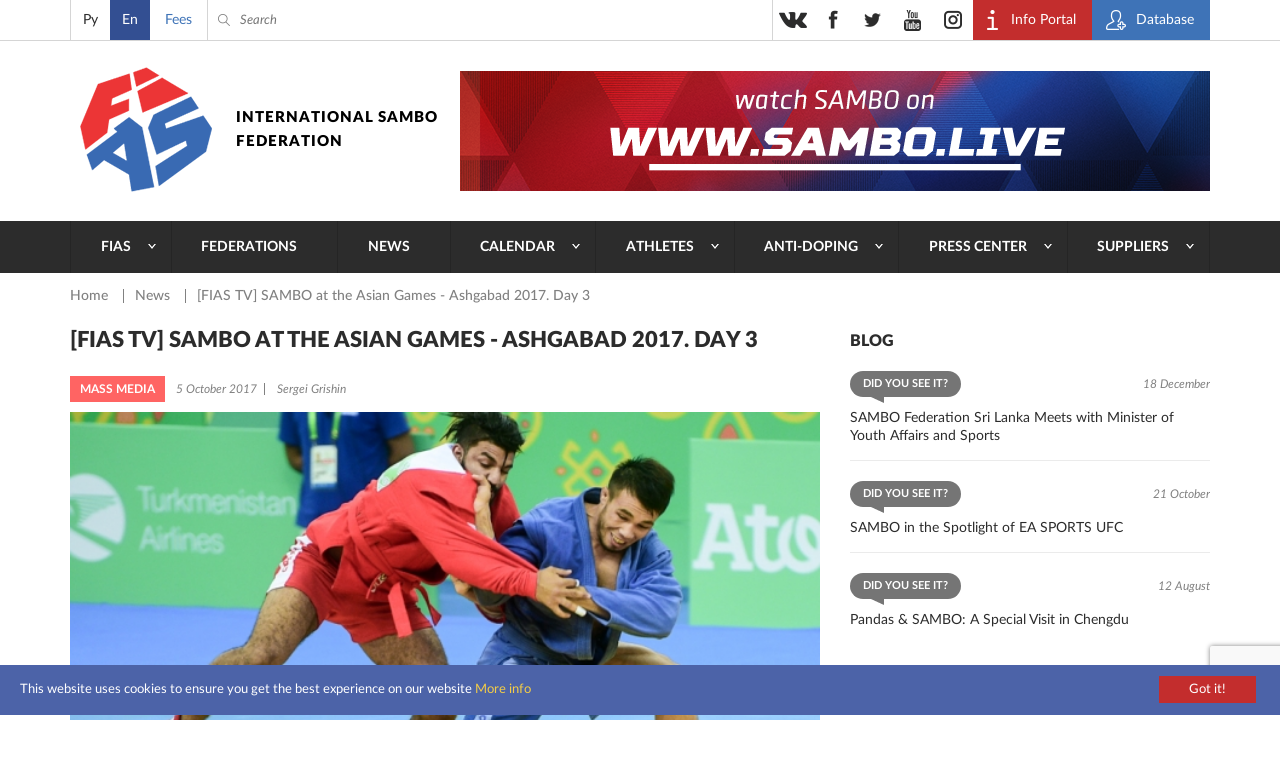

--- FILE ---
content_type: text/html; charset=utf-8
request_url: https://www.google.com/recaptcha/api2/anchor?ar=1&k=6Le3hhAqAAAAAAEP4eIn2YYYPRRLuIak1gM17b-3&co=aHR0cHM6Ly9zYW1iby5zcG9ydDo0NDM.&hl=en&v=PoyoqOPhxBO7pBk68S4YbpHZ&size=invisible&anchor-ms=20000&execute-ms=30000&cb=td08xmwwjequ
body_size: 48577
content:
<!DOCTYPE HTML><html dir="ltr" lang="en"><head><meta http-equiv="Content-Type" content="text/html; charset=UTF-8">
<meta http-equiv="X-UA-Compatible" content="IE=edge">
<title>reCAPTCHA</title>
<style type="text/css">
/* cyrillic-ext */
@font-face {
  font-family: 'Roboto';
  font-style: normal;
  font-weight: 400;
  font-stretch: 100%;
  src: url(//fonts.gstatic.com/s/roboto/v48/KFO7CnqEu92Fr1ME7kSn66aGLdTylUAMa3GUBHMdazTgWw.woff2) format('woff2');
  unicode-range: U+0460-052F, U+1C80-1C8A, U+20B4, U+2DE0-2DFF, U+A640-A69F, U+FE2E-FE2F;
}
/* cyrillic */
@font-face {
  font-family: 'Roboto';
  font-style: normal;
  font-weight: 400;
  font-stretch: 100%;
  src: url(//fonts.gstatic.com/s/roboto/v48/KFO7CnqEu92Fr1ME7kSn66aGLdTylUAMa3iUBHMdazTgWw.woff2) format('woff2');
  unicode-range: U+0301, U+0400-045F, U+0490-0491, U+04B0-04B1, U+2116;
}
/* greek-ext */
@font-face {
  font-family: 'Roboto';
  font-style: normal;
  font-weight: 400;
  font-stretch: 100%;
  src: url(//fonts.gstatic.com/s/roboto/v48/KFO7CnqEu92Fr1ME7kSn66aGLdTylUAMa3CUBHMdazTgWw.woff2) format('woff2');
  unicode-range: U+1F00-1FFF;
}
/* greek */
@font-face {
  font-family: 'Roboto';
  font-style: normal;
  font-weight: 400;
  font-stretch: 100%;
  src: url(//fonts.gstatic.com/s/roboto/v48/KFO7CnqEu92Fr1ME7kSn66aGLdTylUAMa3-UBHMdazTgWw.woff2) format('woff2');
  unicode-range: U+0370-0377, U+037A-037F, U+0384-038A, U+038C, U+038E-03A1, U+03A3-03FF;
}
/* math */
@font-face {
  font-family: 'Roboto';
  font-style: normal;
  font-weight: 400;
  font-stretch: 100%;
  src: url(//fonts.gstatic.com/s/roboto/v48/KFO7CnqEu92Fr1ME7kSn66aGLdTylUAMawCUBHMdazTgWw.woff2) format('woff2');
  unicode-range: U+0302-0303, U+0305, U+0307-0308, U+0310, U+0312, U+0315, U+031A, U+0326-0327, U+032C, U+032F-0330, U+0332-0333, U+0338, U+033A, U+0346, U+034D, U+0391-03A1, U+03A3-03A9, U+03B1-03C9, U+03D1, U+03D5-03D6, U+03F0-03F1, U+03F4-03F5, U+2016-2017, U+2034-2038, U+203C, U+2040, U+2043, U+2047, U+2050, U+2057, U+205F, U+2070-2071, U+2074-208E, U+2090-209C, U+20D0-20DC, U+20E1, U+20E5-20EF, U+2100-2112, U+2114-2115, U+2117-2121, U+2123-214F, U+2190, U+2192, U+2194-21AE, U+21B0-21E5, U+21F1-21F2, U+21F4-2211, U+2213-2214, U+2216-22FF, U+2308-230B, U+2310, U+2319, U+231C-2321, U+2336-237A, U+237C, U+2395, U+239B-23B7, U+23D0, U+23DC-23E1, U+2474-2475, U+25AF, U+25B3, U+25B7, U+25BD, U+25C1, U+25CA, U+25CC, U+25FB, U+266D-266F, U+27C0-27FF, U+2900-2AFF, U+2B0E-2B11, U+2B30-2B4C, U+2BFE, U+3030, U+FF5B, U+FF5D, U+1D400-1D7FF, U+1EE00-1EEFF;
}
/* symbols */
@font-face {
  font-family: 'Roboto';
  font-style: normal;
  font-weight: 400;
  font-stretch: 100%;
  src: url(//fonts.gstatic.com/s/roboto/v48/KFO7CnqEu92Fr1ME7kSn66aGLdTylUAMaxKUBHMdazTgWw.woff2) format('woff2');
  unicode-range: U+0001-000C, U+000E-001F, U+007F-009F, U+20DD-20E0, U+20E2-20E4, U+2150-218F, U+2190, U+2192, U+2194-2199, U+21AF, U+21E6-21F0, U+21F3, U+2218-2219, U+2299, U+22C4-22C6, U+2300-243F, U+2440-244A, U+2460-24FF, U+25A0-27BF, U+2800-28FF, U+2921-2922, U+2981, U+29BF, U+29EB, U+2B00-2BFF, U+4DC0-4DFF, U+FFF9-FFFB, U+10140-1018E, U+10190-1019C, U+101A0, U+101D0-101FD, U+102E0-102FB, U+10E60-10E7E, U+1D2C0-1D2D3, U+1D2E0-1D37F, U+1F000-1F0FF, U+1F100-1F1AD, U+1F1E6-1F1FF, U+1F30D-1F30F, U+1F315, U+1F31C, U+1F31E, U+1F320-1F32C, U+1F336, U+1F378, U+1F37D, U+1F382, U+1F393-1F39F, U+1F3A7-1F3A8, U+1F3AC-1F3AF, U+1F3C2, U+1F3C4-1F3C6, U+1F3CA-1F3CE, U+1F3D4-1F3E0, U+1F3ED, U+1F3F1-1F3F3, U+1F3F5-1F3F7, U+1F408, U+1F415, U+1F41F, U+1F426, U+1F43F, U+1F441-1F442, U+1F444, U+1F446-1F449, U+1F44C-1F44E, U+1F453, U+1F46A, U+1F47D, U+1F4A3, U+1F4B0, U+1F4B3, U+1F4B9, U+1F4BB, U+1F4BF, U+1F4C8-1F4CB, U+1F4D6, U+1F4DA, U+1F4DF, U+1F4E3-1F4E6, U+1F4EA-1F4ED, U+1F4F7, U+1F4F9-1F4FB, U+1F4FD-1F4FE, U+1F503, U+1F507-1F50B, U+1F50D, U+1F512-1F513, U+1F53E-1F54A, U+1F54F-1F5FA, U+1F610, U+1F650-1F67F, U+1F687, U+1F68D, U+1F691, U+1F694, U+1F698, U+1F6AD, U+1F6B2, U+1F6B9-1F6BA, U+1F6BC, U+1F6C6-1F6CF, U+1F6D3-1F6D7, U+1F6E0-1F6EA, U+1F6F0-1F6F3, U+1F6F7-1F6FC, U+1F700-1F7FF, U+1F800-1F80B, U+1F810-1F847, U+1F850-1F859, U+1F860-1F887, U+1F890-1F8AD, U+1F8B0-1F8BB, U+1F8C0-1F8C1, U+1F900-1F90B, U+1F93B, U+1F946, U+1F984, U+1F996, U+1F9E9, U+1FA00-1FA6F, U+1FA70-1FA7C, U+1FA80-1FA89, U+1FA8F-1FAC6, U+1FACE-1FADC, U+1FADF-1FAE9, U+1FAF0-1FAF8, U+1FB00-1FBFF;
}
/* vietnamese */
@font-face {
  font-family: 'Roboto';
  font-style: normal;
  font-weight: 400;
  font-stretch: 100%;
  src: url(//fonts.gstatic.com/s/roboto/v48/KFO7CnqEu92Fr1ME7kSn66aGLdTylUAMa3OUBHMdazTgWw.woff2) format('woff2');
  unicode-range: U+0102-0103, U+0110-0111, U+0128-0129, U+0168-0169, U+01A0-01A1, U+01AF-01B0, U+0300-0301, U+0303-0304, U+0308-0309, U+0323, U+0329, U+1EA0-1EF9, U+20AB;
}
/* latin-ext */
@font-face {
  font-family: 'Roboto';
  font-style: normal;
  font-weight: 400;
  font-stretch: 100%;
  src: url(//fonts.gstatic.com/s/roboto/v48/KFO7CnqEu92Fr1ME7kSn66aGLdTylUAMa3KUBHMdazTgWw.woff2) format('woff2');
  unicode-range: U+0100-02BA, U+02BD-02C5, U+02C7-02CC, U+02CE-02D7, U+02DD-02FF, U+0304, U+0308, U+0329, U+1D00-1DBF, U+1E00-1E9F, U+1EF2-1EFF, U+2020, U+20A0-20AB, U+20AD-20C0, U+2113, U+2C60-2C7F, U+A720-A7FF;
}
/* latin */
@font-face {
  font-family: 'Roboto';
  font-style: normal;
  font-weight: 400;
  font-stretch: 100%;
  src: url(//fonts.gstatic.com/s/roboto/v48/KFO7CnqEu92Fr1ME7kSn66aGLdTylUAMa3yUBHMdazQ.woff2) format('woff2');
  unicode-range: U+0000-00FF, U+0131, U+0152-0153, U+02BB-02BC, U+02C6, U+02DA, U+02DC, U+0304, U+0308, U+0329, U+2000-206F, U+20AC, U+2122, U+2191, U+2193, U+2212, U+2215, U+FEFF, U+FFFD;
}
/* cyrillic-ext */
@font-face {
  font-family: 'Roboto';
  font-style: normal;
  font-weight: 500;
  font-stretch: 100%;
  src: url(//fonts.gstatic.com/s/roboto/v48/KFO7CnqEu92Fr1ME7kSn66aGLdTylUAMa3GUBHMdazTgWw.woff2) format('woff2');
  unicode-range: U+0460-052F, U+1C80-1C8A, U+20B4, U+2DE0-2DFF, U+A640-A69F, U+FE2E-FE2F;
}
/* cyrillic */
@font-face {
  font-family: 'Roboto';
  font-style: normal;
  font-weight: 500;
  font-stretch: 100%;
  src: url(//fonts.gstatic.com/s/roboto/v48/KFO7CnqEu92Fr1ME7kSn66aGLdTylUAMa3iUBHMdazTgWw.woff2) format('woff2');
  unicode-range: U+0301, U+0400-045F, U+0490-0491, U+04B0-04B1, U+2116;
}
/* greek-ext */
@font-face {
  font-family: 'Roboto';
  font-style: normal;
  font-weight: 500;
  font-stretch: 100%;
  src: url(//fonts.gstatic.com/s/roboto/v48/KFO7CnqEu92Fr1ME7kSn66aGLdTylUAMa3CUBHMdazTgWw.woff2) format('woff2');
  unicode-range: U+1F00-1FFF;
}
/* greek */
@font-face {
  font-family: 'Roboto';
  font-style: normal;
  font-weight: 500;
  font-stretch: 100%;
  src: url(//fonts.gstatic.com/s/roboto/v48/KFO7CnqEu92Fr1ME7kSn66aGLdTylUAMa3-UBHMdazTgWw.woff2) format('woff2');
  unicode-range: U+0370-0377, U+037A-037F, U+0384-038A, U+038C, U+038E-03A1, U+03A3-03FF;
}
/* math */
@font-face {
  font-family: 'Roboto';
  font-style: normal;
  font-weight: 500;
  font-stretch: 100%;
  src: url(//fonts.gstatic.com/s/roboto/v48/KFO7CnqEu92Fr1ME7kSn66aGLdTylUAMawCUBHMdazTgWw.woff2) format('woff2');
  unicode-range: U+0302-0303, U+0305, U+0307-0308, U+0310, U+0312, U+0315, U+031A, U+0326-0327, U+032C, U+032F-0330, U+0332-0333, U+0338, U+033A, U+0346, U+034D, U+0391-03A1, U+03A3-03A9, U+03B1-03C9, U+03D1, U+03D5-03D6, U+03F0-03F1, U+03F4-03F5, U+2016-2017, U+2034-2038, U+203C, U+2040, U+2043, U+2047, U+2050, U+2057, U+205F, U+2070-2071, U+2074-208E, U+2090-209C, U+20D0-20DC, U+20E1, U+20E5-20EF, U+2100-2112, U+2114-2115, U+2117-2121, U+2123-214F, U+2190, U+2192, U+2194-21AE, U+21B0-21E5, U+21F1-21F2, U+21F4-2211, U+2213-2214, U+2216-22FF, U+2308-230B, U+2310, U+2319, U+231C-2321, U+2336-237A, U+237C, U+2395, U+239B-23B7, U+23D0, U+23DC-23E1, U+2474-2475, U+25AF, U+25B3, U+25B7, U+25BD, U+25C1, U+25CA, U+25CC, U+25FB, U+266D-266F, U+27C0-27FF, U+2900-2AFF, U+2B0E-2B11, U+2B30-2B4C, U+2BFE, U+3030, U+FF5B, U+FF5D, U+1D400-1D7FF, U+1EE00-1EEFF;
}
/* symbols */
@font-face {
  font-family: 'Roboto';
  font-style: normal;
  font-weight: 500;
  font-stretch: 100%;
  src: url(//fonts.gstatic.com/s/roboto/v48/KFO7CnqEu92Fr1ME7kSn66aGLdTylUAMaxKUBHMdazTgWw.woff2) format('woff2');
  unicode-range: U+0001-000C, U+000E-001F, U+007F-009F, U+20DD-20E0, U+20E2-20E4, U+2150-218F, U+2190, U+2192, U+2194-2199, U+21AF, U+21E6-21F0, U+21F3, U+2218-2219, U+2299, U+22C4-22C6, U+2300-243F, U+2440-244A, U+2460-24FF, U+25A0-27BF, U+2800-28FF, U+2921-2922, U+2981, U+29BF, U+29EB, U+2B00-2BFF, U+4DC0-4DFF, U+FFF9-FFFB, U+10140-1018E, U+10190-1019C, U+101A0, U+101D0-101FD, U+102E0-102FB, U+10E60-10E7E, U+1D2C0-1D2D3, U+1D2E0-1D37F, U+1F000-1F0FF, U+1F100-1F1AD, U+1F1E6-1F1FF, U+1F30D-1F30F, U+1F315, U+1F31C, U+1F31E, U+1F320-1F32C, U+1F336, U+1F378, U+1F37D, U+1F382, U+1F393-1F39F, U+1F3A7-1F3A8, U+1F3AC-1F3AF, U+1F3C2, U+1F3C4-1F3C6, U+1F3CA-1F3CE, U+1F3D4-1F3E0, U+1F3ED, U+1F3F1-1F3F3, U+1F3F5-1F3F7, U+1F408, U+1F415, U+1F41F, U+1F426, U+1F43F, U+1F441-1F442, U+1F444, U+1F446-1F449, U+1F44C-1F44E, U+1F453, U+1F46A, U+1F47D, U+1F4A3, U+1F4B0, U+1F4B3, U+1F4B9, U+1F4BB, U+1F4BF, U+1F4C8-1F4CB, U+1F4D6, U+1F4DA, U+1F4DF, U+1F4E3-1F4E6, U+1F4EA-1F4ED, U+1F4F7, U+1F4F9-1F4FB, U+1F4FD-1F4FE, U+1F503, U+1F507-1F50B, U+1F50D, U+1F512-1F513, U+1F53E-1F54A, U+1F54F-1F5FA, U+1F610, U+1F650-1F67F, U+1F687, U+1F68D, U+1F691, U+1F694, U+1F698, U+1F6AD, U+1F6B2, U+1F6B9-1F6BA, U+1F6BC, U+1F6C6-1F6CF, U+1F6D3-1F6D7, U+1F6E0-1F6EA, U+1F6F0-1F6F3, U+1F6F7-1F6FC, U+1F700-1F7FF, U+1F800-1F80B, U+1F810-1F847, U+1F850-1F859, U+1F860-1F887, U+1F890-1F8AD, U+1F8B0-1F8BB, U+1F8C0-1F8C1, U+1F900-1F90B, U+1F93B, U+1F946, U+1F984, U+1F996, U+1F9E9, U+1FA00-1FA6F, U+1FA70-1FA7C, U+1FA80-1FA89, U+1FA8F-1FAC6, U+1FACE-1FADC, U+1FADF-1FAE9, U+1FAF0-1FAF8, U+1FB00-1FBFF;
}
/* vietnamese */
@font-face {
  font-family: 'Roboto';
  font-style: normal;
  font-weight: 500;
  font-stretch: 100%;
  src: url(//fonts.gstatic.com/s/roboto/v48/KFO7CnqEu92Fr1ME7kSn66aGLdTylUAMa3OUBHMdazTgWw.woff2) format('woff2');
  unicode-range: U+0102-0103, U+0110-0111, U+0128-0129, U+0168-0169, U+01A0-01A1, U+01AF-01B0, U+0300-0301, U+0303-0304, U+0308-0309, U+0323, U+0329, U+1EA0-1EF9, U+20AB;
}
/* latin-ext */
@font-face {
  font-family: 'Roboto';
  font-style: normal;
  font-weight: 500;
  font-stretch: 100%;
  src: url(//fonts.gstatic.com/s/roboto/v48/KFO7CnqEu92Fr1ME7kSn66aGLdTylUAMa3KUBHMdazTgWw.woff2) format('woff2');
  unicode-range: U+0100-02BA, U+02BD-02C5, U+02C7-02CC, U+02CE-02D7, U+02DD-02FF, U+0304, U+0308, U+0329, U+1D00-1DBF, U+1E00-1E9F, U+1EF2-1EFF, U+2020, U+20A0-20AB, U+20AD-20C0, U+2113, U+2C60-2C7F, U+A720-A7FF;
}
/* latin */
@font-face {
  font-family: 'Roboto';
  font-style: normal;
  font-weight: 500;
  font-stretch: 100%;
  src: url(//fonts.gstatic.com/s/roboto/v48/KFO7CnqEu92Fr1ME7kSn66aGLdTylUAMa3yUBHMdazQ.woff2) format('woff2');
  unicode-range: U+0000-00FF, U+0131, U+0152-0153, U+02BB-02BC, U+02C6, U+02DA, U+02DC, U+0304, U+0308, U+0329, U+2000-206F, U+20AC, U+2122, U+2191, U+2193, U+2212, U+2215, U+FEFF, U+FFFD;
}
/* cyrillic-ext */
@font-face {
  font-family: 'Roboto';
  font-style: normal;
  font-weight: 900;
  font-stretch: 100%;
  src: url(//fonts.gstatic.com/s/roboto/v48/KFO7CnqEu92Fr1ME7kSn66aGLdTylUAMa3GUBHMdazTgWw.woff2) format('woff2');
  unicode-range: U+0460-052F, U+1C80-1C8A, U+20B4, U+2DE0-2DFF, U+A640-A69F, U+FE2E-FE2F;
}
/* cyrillic */
@font-face {
  font-family: 'Roboto';
  font-style: normal;
  font-weight: 900;
  font-stretch: 100%;
  src: url(//fonts.gstatic.com/s/roboto/v48/KFO7CnqEu92Fr1ME7kSn66aGLdTylUAMa3iUBHMdazTgWw.woff2) format('woff2');
  unicode-range: U+0301, U+0400-045F, U+0490-0491, U+04B0-04B1, U+2116;
}
/* greek-ext */
@font-face {
  font-family: 'Roboto';
  font-style: normal;
  font-weight: 900;
  font-stretch: 100%;
  src: url(//fonts.gstatic.com/s/roboto/v48/KFO7CnqEu92Fr1ME7kSn66aGLdTylUAMa3CUBHMdazTgWw.woff2) format('woff2');
  unicode-range: U+1F00-1FFF;
}
/* greek */
@font-face {
  font-family: 'Roboto';
  font-style: normal;
  font-weight: 900;
  font-stretch: 100%;
  src: url(//fonts.gstatic.com/s/roboto/v48/KFO7CnqEu92Fr1ME7kSn66aGLdTylUAMa3-UBHMdazTgWw.woff2) format('woff2');
  unicode-range: U+0370-0377, U+037A-037F, U+0384-038A, U+038C, U+038E-03A1, U+03A3-03FF;
}
/* math */
@font-face {
  font-family: 'Roboto';
  font-style: normal;
  font-weight: 900;
  font-stretch: 100%;
  src: url(//fonts.gstatic.com/s/roboto/v48/KFO7CnqEu92Fr1ME7kSn66aGLdTylUAMawCUBHMdazTgWw.woff2) format('woff2');
  unicode-range: U+0302-0303, U+0305, U+0307-0308, U+0310, U+0312, U+0315, U+031A, U+0326-0327, U+032C, U+032F-0330, U+0332-0333, U+0338, U+033A, U+0346, U+034D, U+0391-03A1, U+03A3-03A9, U+03B1-03C9, U+03D1, U+03D5-03D6, U+03F0-03F1, U+03F4-03F5, U+2016-2017, U+2034-2038, U+203C, U+2040, U+2043, U+2047, U+2050, U+2057, U+205F, U+2070-2071, U+2074-208E, U+2090-209C, U+20D0-20DC, U+20E1, U+20E5-20EF, U+2100-2112, U+2114-2115, U+2117-2121, U+2123-214F, U+2190, U+2192, U+2194-21AE, U+21B0-21E5, U+21F1-21F2, U+21F4-2211, U+2213-2214, U+2216-22FF, U+2308-230B, U+2310, U+2319, U+231C-2321, U+2336-237A, U+237C, U+2395, U+239B-23B7, U+23D0, U+23DC-23E1, U+2474-2475, U+25AF, U+25B3, U+25B7, U+25BD, U+25C1, U+25CA, U+25CC, U+25FB, U+266D-266F, U+27C0-27FF, U+2900-2AFF, U+2B0E-2B11, U+2B30-2B4C, U+2BFE, U+3030, U+FF5B, U+FF5D, U+1D400-1D7FF, U+1EE00-1EEFF;
}
/* symbols */
@font-face {
  font-family: 'Roboto';
  font-style: normal;
  font-weight: 900;
  font-stretch: 100%;
  src: url(//fonts.gstatic.com/s/roboto/v48/KFO7CnqEu92Fr1ME7kSn66aGLdTylUAMaxKUBHMdazTgWw.woff2) format('woff2');
  unicode-range: U+0001-000C, U+000E-001F, U+007F-009F, U+20DD-20E0, U+20E2-20E4, U+2150-218F, U+2190, U+2192, U+2194-2199, U+21AF, U+21E6-21F0, U+21F3, U+2218-2219, U+2299, U+22C4-22C6, U+2300-243F, U+2440-244A, U+2460-24FF, U+25A0-27BF, U+2800-28FF, U+2921-2922, U+2981, U+29BF, U+29EB, U+2B00-2BFF, U+4DC0-4DFF, U+FFF9-FFFB, U+10140-1018E, U+10190-1019C, U+101A0, U+101D0-101FD, U+102E0-102FB, U+10E60-10E7E, U+1D2C0-1D2D3, U+1D2E0-1D37F, U+1F000-1F0FF, U+1F100-1F1AD, U+1F1E6-1F1FF, U+1F30D-1F30F, U+1F315, U+1F31C, U+1F31E, U+1F320-1F32C, U+1F336, U+1F378, U+1F37D, U+1F382, U+1F393-1F39F, U+1F3A7-1F3A8, U+1F3AC-1F3AF, U+1F3C2, U+1F3C4-1F3C6, U+1F3CA-1F3CE, U+1F3D4-1F3E0, U+1F3ED, U+1F3F1-1F3F3, U+1F3F5-1F3F7, U+1F408, U+1F415, U+1F41F, U+1F426, U+1F43F, U+1F441-1F442, U+1F444, U+1F446-1F449, U+1F44C-1F44E, U+1F453, U+1F46A, U+1F47D, U+1F4A3, U+1F4B0, U+1F4B3, U+1F4B9, U+1F4BB, U+1F4BF, U+1F4C8-1F4CB, U+1F4D6, U+1F4DA, U+1F4DF, U+1F4E3-1F4E6, U+1F4EA-1F4ED, U+1F4F7, U+1F4F9-1F4FB, U+1F4FD-1F4FE, U+1F503, U+1F507-1F50B, U+1F50D, U+1F512-1F513, U+1F53E-1F54A, U+1F54F-1F5FA, U+1F610, U+1F650-1F67F, U+1F687, U+1F68D, U+1F691, U+1F694, U+1F698, U+1F6AD, U+1F6B2, U+1F6B9-1F6BA, U+1F6BC, U+1F6C6-1F6CF, U+1F6D3-1F6D7, U+1F6E0-1F6EA, U+1F6F0-1F6F3, U+1F6F7-1F6FC, U+1F700-1F7FF, U+1F800-1F80B, U+1F810-1F847, U+1F850-1F859, U+1F860-1F887, U+1F890-1F8AD, U+1F8B0-1F8BB, U+1F8C0-1F8C1, U+1F900-1F90B, U+1F93B, U+1F946, U+1F984, U+1F996, U+1F9E9, U+1FA00-1FA6F, U+1FA70-1FA7C, U+1FA80-1FA89, U+1FA8F-1FAC6, U+1FACE-1FADC, U+1FADF-1FAE9, U+1FAF0-1FAF8, U+1FB00-1FBFF;
}
/* vietnamese */
@font-face {
  font-family: 'Roboto';
  font-style: normal;
  font-weight: 900;
  font-stretch: 100%;
  src: url(//fonts.gstatic.com/s/roboto/v48/KFO7CnqEu92Fr1ME7kSn66aGLdTylUAMa3OUBHMdazTgWw.woff2) format('woff2');
  unicode-range: U+0102-0103, U+0110-0111, U+0128-0129, U+0168-0169, U+01A0-01A1, U+01AF-01B0, U+0300-0301, U+0303-0304, U+0308-0309, U+0323, U+0329, U+1EA0-1EF9, U+20AB;
}
/* latin-ext */
@font-face {
  font-family: 'Roboto';
  font-style: normal;
  font-weight: 900;
  font-stretch: 100%;
  src: url(//fonts.gstatic.com/s/roboto/v48/KFO7CnqEu92Fr1ME7kSn66aGLdTylUAMa3KUBHMdazTgWw.woff2) format('woff2');
  unicode-range: U+0100-02BA, U+02BD-02C5, U+02C7-02CC, U+02CE-02D7, U+02DD-02FF, U+0304, U+0308, U+0329, U+1D00-1DBF, U+1E00-1E9F, U+1EF2-1EFF, U+2020, U+20A0-20AB, U+20AD-20C0, U+2113, U+2C60-2C7F, U+A720-A7FF;
}
/* latin */
@font-face {
  font-family: 'Roboto';
  font-style: normal;
  font-weight: 900;
  font-stretch: 100%;
  src: url(//fonts.gstatic.com/s/roboto/v48/KFO7CnqEu92Fr1ME7kSn66aGLdTylUAMa3yUBHMdazQ.woff2) format('woff2');
  unicode-range: U+0000-00FF, U+0131, U+0152-0153, U+02BB-02BC, U+02C6, U+02DA, U+02DC, U+0304, U+0308, U+0329, U+2000-206F, U+20AC, U+2122, U+2191, U+2193, U+2212, U+2215, U+FEFF, U+FFFD;
}

</style>
<link rel="stylesheet" type="text/css" href="https://www.gstatic.com/recaptcha/releases/PoyoqOPhxBO7pBk68S4YbpHZ/styles__ltr.css">
<script nonce="eumrGx2xX-pN0DxYqG0oCQ" type="text/javascript">window['__recaptcha_api'] = 'https://www.google.com/recaptcha/api2/';</script>
<script type="text/javascript" src="https://www.gstatic.com/recaptcha/releases/PoyoqOPhxBO7pBk68S4YbpHZ/recaptcha__en.js" nonce="eumrGx2xX-pN0DxYqG0oCQ">
      
    </script></head>
<body><div id="rc-anchor-alert" class="rc-anchor-alert"></div>
<input type="hidden" id="recaptcha-token" value="[base64]">
<script type="text/javascript" nonce="eumrGx2xX-pN0DxYqG0oCQ">
      recaptcha.anchor.Main.init("[\x22ainput\x22,[\x22bgdata\x22,\x22\x22,\[base64]/[base64]/[base64]/[base64]/[base64]/UltsKytdPUU6KEU8MjA0OD9SW2wrK109RT4+NnwxOTI6KChFJjY0NTEyKT09NTUyOTYmJk0rMTxjLmxlbmd0aCYmKGMuY2hhckNvZGVBdChNKzEpJjY0NTEyKT09NTYzMjA/[base64]/[base64]/[base64]/[base64]/[base64]/[base64]/[base64]\x22,\[base64]\\u003d\x22,\x22IEnCpcO1ZwzDuTxVworCnsKBw6wqw6bDicKUeMOnYGXDjXXCnMOuw4/[base64]/[base64]/Ct3QyayRWDxfDkMOqw6jDh8Kkw4BKbMO1VXF9wqfDphFww6PDhcK7GRHDqsKqwoIUCkPCpStVw6gmwrzCmEo+dsONfkxhw6QcBMKgwoUYwo1mS8OAf8OKw65nAy3DnkPCucKvA8KYGMKwCMKFw5vCsMKCwoAww5bDs14Hw5TDjAvCuU1Nw7EfJ8K/Hi/[base64]/wp3Do8KYwrfCrx8AwpvDpMOaKB4VwqDCoDhcSXBvw5bColwLHlfClzjCklbCucO8wqfDg2nDsXPDq8KgOll1wqvDpcKfwobDjMOPBMK6woBuYQ/DohILwq7DrlcDe8K1S8KQfjvCl8OHO8OzdsKFwqhTw5bCv3TChMKhUcKSR8Ojwo4KIMOWw55HwqHCm8OaKEUGWsKIw6xJQsKJZ2TDiMOTwo8NRcOfw63DmzXCgDwWw6AHwqh/[base64]/DgxvCqzTCvmTDqcOXAcKsw71gwprDi8OWIsOuKmcBIcKmXAhxacOeKcOUR8OEBcOqwqvCuETDsMKww7bCvjLDuCdUXzzCiHUHw79Qw7kSwrvCoynDhzHDuMK8P8Okwpp+wqHDkMK/w5zDoEx8RcKZBMKMw4PCksOUITpGBXXCq3U4wqXCp1Fkw4jCkXzCoHt6w7UKJlzCvsO1woJ/w5XDlGs7NMKJIsKBA8O8XzJdHcKBcsOEwpsrZ1vDlkjCvsOYQ2teZAluwoBAesK0w4c+w6LCl0Iaw5zDunPCv8Ohw63DpF7DmjHCkURkw57DqW8nAMOIfkfDkwDCrMK3w7ZgSCxawpZMLcODUMOOIngybSnClXnCm8KmP8OCNsObfEjCiMOyRcOlcEzCuy/CgMKIC8Ofwr/[base64]/Cg8KmM8KAwrggAsO4wrfCuxfDscOGajTDtSoCw7hlwq3CscK9wrtkRjjDhsOnOU9oYyE+wpfDgFcwwobCpcKMCcOkDVRfw7Y0IcOiw5/[base64]/CjcKSeRzCoHHDu8OYwrTDmgA+w67CssO7QsOcccOywrQAfUtnw4fDlMOdwog3QG3DtMKhwrjCt0Ydw5LDh8O8TFLDnMOVI3DCt8ObGiDCrFs/wrTCsijDpUhYw4ZPRcO4dm1Iw4LDmcK+w4/DsMKfw4rDq2Z8aMKpw7nCjMK3GmFRw57DqUBMw7HDmFdFw5bDncOfOTjDv3bCgMKXOB5Uw5PCgMO2w5xywrXDgcO2wrRIwqnCssKdLg5pbzwNIMKHw5bCtH4Qw7gnJXjDlMOyXMOFGMOSZSdEw4TDshl6wprCtx/[base64]/[base64]/[base64]/Dp1RlacKfJMK1w5bCgCHCoMKqwoHCgcO4Z8OlRSfCmhBgw6zDonbDucOfw5o2woXDocKdIwTDqUgnwo3DsABffx3DtcK6wocYw4XDlRRaKcK4w6p0w6vDlcKiw77CqS4jw6HClsKUwq1ewpFaRsOEw7LCusKlO8OKJcK8wqbCusK/w7NFw4LCosKEw5JQXsK3YMKgIMO7w63CnWLCh8OQN3nDrQzCvA0Nw5/Ct8KuPcKkwo0hwqtpDwM/w405B8OYwpMbM0lww4IfwrfDl13CisKRFD0Dw5nCpxZjJ8OuwoPDq8ObwrrCsV/DoMKDYApuwp/[base64]/DkMKXwoHCkcOzQMKPw7LCuwJww61aJG4PHnvDj8OxaMKCw7wGw4/ChhLDh33DqUcKZMKGRCkHaEF0ZMKiKMOaw7bChjnCisKkw6VtwqLDkiLDvcOFecOoXsOIBnwZLjwGw71qNlDCs8O1dEw3w4TDgVdtZMO1W2HDhkPDqkQgLMOQYjXDusOpwovCmnAQwo/CnytyPsOXJHYLZXbCu8KHwpNTZRLDlsO1wrzCgMO6w4kKwo3DlsKBw4vDj1/DkcKbw7LCmg3CjsKuw4zDkMOfHxrDvMKxGcKYwoUzRsKTCcOOHMKoFVoFwpUTfsOrNkzDrWvDnVPCoMOqID3CvUPCjcOqwo3DgBXCi8Otw6oLbHd6wph/w7ZFwqzCvcK0CcKiIMKRfAvCr8KcEcOoY1cRwpDDpsKFw77CvsODw5TDg8O0w4RkwpvCsMOYU8O0F8Ovw5ZCwp4Kwo4gK2zDt8ORZcOAw7oSw69CwpwlDQVGw5Biw4NYFsO1KkFawpDDl8Obw7TDh8KXRi7DgnLDhg/[base64]/wrQWZMKcw6LDkFHDpMOFZcOKw5nCsj9aAR7CicOKwqnCo2PDt2okw4tlF2nDhMOrw4AlecOcB8KVJVNhw6PDmVATw41SXlHDisOkInNMwrl5w57CosKdw6Y2wqnCisOmFMK/woIqdxtuNTRPcMOxFsOFwqkcwp0rw7duWsKsPiRdVxkAw7fCqS7DtsOjVSo8WjoMw4HCjFNjYEBIJ2zDvH7CswUaVFk0wqjDpU/CiTxPd0gISVICN8K2w7MfIhfCl8KAwoczw4QqSsOeG8KHSBhvLMO7woN7wrFbwoXDv8OITsOVNibDmcOqdsKXwpTChQF6w7LDmmfCoRHCn8Ogw7bDp8OLwpgIw681VRQYwosqVwt7w6TCr8O/[base64]/DiTVaw4PDucKGw6METRvDgE3Cu8Kfw7EtwonCpcKywpXChWTCkMOTw7zDgsOJw7UcTETDsi/DoQAcMnPDokUXw5A/[base64]/DlcOsE3h6c2ZLwrJXwqQMLsOuw4pZwoXClxwGw5vDjXNswpLDnVIBccK+w77Du8KjwrzDijBvWFHCj8OleAx7RMKHIj/DjV3ChMOHZFLCoQwZJFbDmzHCjsOXwpTCjMOCakrCoSYbwqTCqiYUwoLDosKjw6hFwrnDuQl4AQ/DosOaw5NtVMOvwp3DhlvCo8O4ATPCiXUywpPDqMKWw7gXwphAIMOBMkVIdsKiwoQLIMOtWcO4wrjCj8Olw7DCuD9LP8KpTcKgWF3Ch19Mwosjwr4ZBMOTw6bCnRjCgn5zY8KiSMKhw7wsFncGLwEqT8K0wr/CkivDtsK/wovDhgAqOzc5Gkt1wqAGwp/DmGtNw5fDvw7CmBbDl8OtK8KnJMKcw7waawjDh8OyC1LDu8OOwr3DkRHDqGwgwq7CujI5wpbDvkfDl8OJw4hfwp/[base64]/CsF1Nwpstw4YewqJOa8OQEcKMFgnDq8Orw6ZsDWNsTsOeAAYNecOLwohfYcOfDcO7TcOlfAfDnD1BdcKPwrRMwo/Dn8OpwrDDscKIEgMmwq4aJ8OrworDncKpA8K8McKzw7paw6dKwrrDtEfDvcKbE3g6V3nDvEXCgWA9WXRYBUnDjB7CvGLDrcO2cDApSMK3wqjDownDthzDm8KQwqrCtcObwpNJw7J9D2vDiXPCoD/[base64]/DlMKNBS3Ck8KjdsOBfBtXW8ORJHTCizoBw7PDhQzDlXzDsgHDkTbDvmQ7wo/DhCjDuMOXNWwRBcKYwpRcwqU4w7/Dg0QZw5NNcsKpW2/CpsOOEcOYbljCgjbDiwU+GR9JIMOdNMOKw7o1w6x7E8OBwrbDikEBFRLDk8Oiwox9BMOmHVjDlsONwp7Cs8KuwrJGwpFfQnd/JHLCvizCvmjDpGfCqMKMP8O2R8OIVWrDncOIDD3DnHNFanHDh8OLCMOOwpMoMHM7FcKSR8KIw7csfsODw6/DqnksAyPCvR9RwooZwq/[base64]/NljCrsKRS8KKw7bCisKgOB57wrhZwrDDsmdSwrrDnB9SwrTCsMK6A2d1LiIaYcOVF3nCrDN9ej5NAjfDkynDqMOwG3N6wp1ERcKSOMKKWsOBwrRDwofDqGRdLSTCuTRaVhhxw79bTXXCscOwIk3Cvm5FwqcpLjMtw6vCpsO/[base64]/NMOiwrTDpsKlaCnDscKFEwzCgMKhw6nCp8K2woQ1d8K4woApMC/CnzDCo23CvcONTsKcAcOBY2x0wqvDviFYwqHCkX9/dsODwpUyOjwIwoHDlsKgKcK1NA0gLXfDlsKUw7hhw4zDrGTCklTCugrDun5ewoPDscKxw5EDO8OKw4/[base64]/[base64]/[base64]/[base64]/Cm20uTMKwwofDgV15IMOgXXYiLMOLOCocw7zCssOiLhHDs8KBw5LDqw8Kwq7DocOJw7Uzw5zDtMOHf8O7TDk0wrTCmD7Di1VuwofCqT1awo3DhcODf3sIFsOVew1ZJivDrMO+XMOZw67DnMO/KQ4tw58+GMKkcsKJDsOfHcK9D8OZwozDnsOmIEHClD15w4rCpMKuTsKHw5Bsw6fDrMOjLzpmVMKSw5TCiMOcRyQ3TMOrwq1cwqbCt1bChcO9wqFzUcKQasK6HMO4wpDCsMOaAWJqw7tvwrMBwoHDk1/Dh8KDAcK/w77DqiAjwo1awoUpwr1twrrDqXbDrynCt31xwr/CuMODwqjCiljCusOqwqbDlw7CpUHCpCPDtsKYbkTDvw/[base64]/fsOuOGFJOMKpw7jDohR6XFDDkDRiUiFzCHPDuifDmQnChg/ClsK6A8OBasK0EMKGAMOzT0cVPR1/[base64]/fsOBwqY8fcKFTCDCoMKiwr/DqsOKOsOrbwjDrcKtw7XCgxrDscKmw5Mnw4QSwq/[base64]/CoUfDqEYqHMO3BVpiRA/DjcKEw4tJw7EXRMKpw4TConrDrMOiw6oXwrvCikTDsDgXTCjDlUkMQcO+LcK0eMKVL8OmFMKAF2zCp8O7HcO+w7LCj8OgBMKNw5FUKkvCoknCli7CssOuw5VbcUTCohXDn1ArwrkGw4Rnw5cCXkVOw6o4JcOlwopbwqZwQm/[base64]/Dq8KFWDrChD7DklnDr8OhwrPDo8Okf8KhFMODw7s0bMO5A8KYwpArbmLCsFTDl8OOw43Dgl43EcKSw6s+ZUIVcB0uw4DCu1DChEMuLWnCs13Cj8Kdw5jDmsOKw6/[base64]/DqcKAw7pww4jDosKCw47CtMKlw5N7D1vDssOqPcO7wrbDoHpqwqLDoX1Sw5cHw7YwIsOtw6w0wrZSw7PCiQxtwozCn8KbSGnCkAoQbxcyw5xpbMKaYQI7w7liw6HCtcK/D8KgasK7QSPDk8OwTWjCuMKXIHVlRMOqwo7Cuj/DhXBkG8OQZhrCpsK0XmIPJsKJwpvDusOiYRJvwqrDgUTCgsKfwojDksOYwolnwoDCgDQcwq5dwqpmw6EtVDHDssKrwpkKw6QlAkwTw6w8F8OLw4XDqTJJGcO+U8OMLcKawqXCisOHC8K3ccKPwpPDvn7Dqk/CtGLCucK2wonDtMKeJAXCrVU7WMKfwonCuWteIwVRTVxnbsOSwrFVFT4LMk1nw5k/w5MMwpZoEMK3w5AqD8OPwokIwp3DncOhBlwnBjHCpgx8w7/CjMKoMlkAwqVQDMOHw5HCv3nDrjgmw78+HMOlNsK3I2jDjQPDicODwrTDqcKfcjMLdlZmw6c0w6IVw6vDg8O9CX/CoMOCw5NELiFVw4JCwoLCssO5w7o+N8OvwpnDvBTChyhhYsK6w5N6WsKlMRPDrsOZw7NWwqvCn8OAWhrDmsKSwpAmw4hxw47CvAY5fsKeEzBLHEjCgsKADxwhwoXDocKHNsOXw5fChxwqLsKpScK+w7/CqVACbHfCi2NuZMK6GsK/w6NdFRnChMO/SDxvXh59aRR+P8O1F1jDmQDDlEIewpbDjm1Xw4hbwoXCpDzDlXhfKDvDpMK0TT3DrklHwpnChz/ChsOZDcK7GCxCw53Ch2TCh0lYwpnCocOeKcODVMOGwonDocOWd05Ha1nCp8OzKm/DtMKGSMKbVcKQbxrCplpzw5LDnifCuF3DnidYwonCl8KCwozDoGdTBMO+w54nISwOwoR/w44BLcORw7cCwqMJJHFQwpxtfMKEw4TDtsOdw6wgDsO7w7HDgMO8wqUhHRnCsMK6R8K1PT/[base64]/[base64]/Dh8OBWx0MGWrDqsKpw559DC9/w6RNwqPDmMKMXcOGw4kNw73Dl2XDgcKQwozDh8KvB8OeeMO8wp/DocOnSsKqYsKewqrDgB7DqWbCt2xSEyrDv8OcwojDkxLCnsOzwpFQw4nCplREw7DDuwd7WMKbZ3DDmX7Dly/[base64]/[base64]/Dr0B4w4HCgzfDuyfDsMObwpwMSFnCr8K8cy5xw64bwqEsw6/CvcK9U0BKwqLCp8K+w5I6S2DDssOcw5fCvWhdw5HCi8KSPx5jVcOfCcOjw6nDqC7DrsO4wpjCtsOHGMOeGMK9UcKOwprCmUvDmjF4wq/Crhl6BWwtwo0mMjB6wq7DkBXDv8O5E8KMKcOwcMOcw7XCiMKuf8KuwpfCpcONO8Okw7DDm8KdEjrDlTLDpHnDkkh7eBAqwo/DjDTDvsOnw6TCsMONwoxFL8KrwpNOE3J9wpl3w4Z6wr/Dg0Y6w5bClzEtOcOgwrbCgsK4YV7CrMObLMOiIMKuNjEEYWjDqMKUccKDw4BzwrvCj0cgwpwuw7XCv8K+Sn9idjYgwp/DkV/CilLCsErDoMOrHcKjw4zDgy/DnsKVYxPDmREuw4giZcKPwr3DhsO0EsOYwrnCrsKAAXrCo2DCkQ/[base64]/[base64]/wrEYQcOPwoHDpcKxAsK8w4wNU8K+w6jDtcOjU8KKGCrCqh/DhMOBw5hbXGEYYMKew7DCkMK1wpEKw5B5w7sWwrZDw4E0w5tMC8KgAgU5wqvCvMKZwoHClsKbeAYKwpDCmMOZw5pGUD/Cg8OCwqUlf8K2a1daDcOdeWJOwpl1d8OHUQlsfMKTwoNZMMK4ThDCvHAWw4ktwobDnsKkw7DDnG3CmcKxZMK5wovCm8KvJSzDssKiwrXChBvCtiQww57DkCQGw5hNPBnCpsKxwqDDqEjComrCmsK1wqNPw6YVw6tHwrwBwp/[base64]/[base64]/DtMO4wr1YdVkKw7tmc8KRRVorwr0+EcKBwojCjyZLDMKHScKWQMK8MsOaECvDjHzDqMK3PsKNFVh2w7JWDAbDg8KAwp4+D8KYH8KHw7TDhB/CgzfDlxtkKsK0O8KSwqHDmmbClwhAWQPDqjYVw6BHw7dOw6TCjH/DmMOfCRPDk8ONwoUbB8K5worDnmbCrMKyw6oOwo54ccKiY8O6EsKnTcKbNcOTVXDClmbCgMO5w6HDgGTCjQEiw5onH1vDscKNw4/DvMOiQnbDmhPDqMKzw7/Ch1N5R8O2wrFzw53CmwDCscKOwrs6woI2UUXDgU4kTR/CmcOPZ8OHR8K8wqvCsG11ccOEwpYxw5DCvHYJXcO7wqo0wpfDvMOhwqhywp1BOw5kw6wRGFbCm8Kgwos1w4nDqg0nwrUueyZIA1HCoV8/wofDusKTTcKEDcOOaS7DucKRw6jDqMK/w5RCwoFGMQDCuTrDiUxOworDjjspKWrDqF5iU0Evw4nDksKSw6B2w5DCgMOaCsOBAcKtD8KTf2xnwoPCmxXCoA7DpibDtk7Cq8KfHMOCGFs7H3dgHcO2w6hDw6ZKXMKDwq3DmmANKCYUw5/CiRtLVGnCvTIZwrjCnxMYFMOlcMKRw47DrHRnwr0uw7fCrMKiwq7CiRkxw5xOw7NPw4PCp0Bcw5MQBC4Kwq0tEsOLwrvDoXY7w54WdsO1wo7CgMOywq3Cuzx8TWEaGBvCmsOjfSXDv0VkZsOkE8O1wow/w7TDu8KqH0lKGsKYccKXGMO2w5UTw6zDicOmZsOqJMOYwo8xRhA1woY9wodpaz9RHlHCiMKraVfCisK2wrjCmy3DlcKNwqDDtREqdR0Iw4vDtsONHGcHw5xKMyA7HTLDlioMwpDCosOoNF4/fUEkw4zChy7CrDLCg8KEw5PDlAxow61gw5AxLcOtwo7DsiZ9wpcELUtAw7kGAcOpLhHDhAgXw5Uew6DCsnR8czFhwo0KJMOIGGZ/[base64]/Dg0TDkmXDkh7DkWI6J0J/d8OkwonDtDNSSsKPw6UfwqfDiMOlw5p4wq9MRsOaZ8KOBSbDssKTw7MtdMKCw4JEw4HCmA7CscOnETPCt1IYOQTCv8K7X8K0w5saw7nDhMOCw5PCt8K2AcObwrB1w6jCphXCgMOXwrXDusKxwoBJwqh/SX1VwrcBJMOGS8Ojw6Edw5vCuMKQw4wGAivCrcO/[base64]/CpR/DmcOSwpnDrGcCAsKPw6rDtcO3FFgZTinCpsKSOTHDgcOpMcOVwrDCvkJaJ8KIw6UXJsK9w4p/YsKOCMKQcG1zwqPCnsOTwoPCsH4KwoxawrnCoxvDs8KLZUMxw5Bdw6REK23DucO1VkXCjykqwr9Dw7pdasKpf3RCwpfDssKQBMKNw7Nvw6x0WRcLJirDgVtwLMOJZS/[base64]/PsKtw4/[base64]/DujbDpsKxw5xQTMOJPx/DlSkXwonDtsO2ZjxbT8O0NMO8YkvCqcK7UnAywooAF8OfMsKMJA1BE8OMw6PDt3RMwp8mwqLCjFnCvzjCiyJVbnHCvsOXwqTCqsKbY2DCn8OvajE0HCEUw5rCkMKkS8KuMi7CksObAk1lRj4Lw4UaasKowrDDg8OYwptLdMOSGVYwwrnCgA1ZWcKowpLCpAo+bT0/w67DqMKCdcOOw7DCqld9OcOIbGrDgW7Dok4kw6EKEcOWUsOlw77CnxnDmF0nGsKqwrVjZMKiw7/DlMKrw7g6HW0QwpXCrcOIbhZTSTrCliIBbMOmXMKBJHhcw6TDp17DgcKNW8OQd8KIEMOWTMKYCcOowqZWwpNjPx/DilkvGn3CiAnDgRADwq1pCTJHWCciGxLCqMKPRMKPAcKDw7LCozvCnQrDmcOowqDDhVhkw47Cg8Olw6lQYMKue8O4wrbCvy/CtzfDtzBMTsK6bnPDgShzBcKYw7EFwrB2b8K3JBA5w5HDnRVabyQzw7bDksK/CxrCl8ONwqjDjsOHwok/Olxtwr7CicKQw7hYC8Kjw67Ds8KaA8Kpw5DCh8K9wrHCmBctPMKSwoZCw7Z8F8KJwqDCg8KiHy7Cl8OJaT7CgMOzXzbCjcKcwrvCjnHDuR7DssOGwoNCw4HCpMO0L2zDvDTCrmfCmMO0wqPCjCbDrW0rw7M5IsO1WMO8w7/[base64]/DiUjDsWLCvmZzw4cWwq3DlmZTIkDDkXbClMKow61Pw4dzO8Kew4nDmjnDkcKIwodVw7XDvsO+w7LCvAfDs8KNw502VMO2TjPCo8OFw6Uhdltfw60pasKgwqrCiHzDm8OSw77CtjjCpsOjNXDDrnLDvhHDrQ0oEMK6ZcK9TsKZVsK/w7ZoVcOybW5mwohwLcKFw5bDqCkfOUsmbR0aw6/DsMK/w542c8OREjo4VE1YUsK9elV2bBEfEQZ/wqIzZMOdwrZzwr7CscOPwopESRgXEMKuw45UwqTDlcOUUMOcTMO7w5HCgsKrIFRewobCt8KXPMKJZ8K/w6/CtcOKw5xNZHQ8dsKvcD1LEl0Gw6TCtsKEVkpYSH8VJsKiwpxXwrdhw5sDwqkiw6zClU81DsKWw4kCQcOnw4vDiBcXw4fDol7CisKhb2/[base64]/Du8KfKB/Ds8KHZ3/DmxLDmsOxFy/CtQfDrsO5wqlYaMKSLAlhw7VvwrHCmsKtw6JzAEYUw6XDrsOEDcKWwovDi8Ocwr9mwpQ3NhhNIhjCncK/aTnCnMO4woTCujnCkgvDu8O3AMKaw49ZwpvClHV1HCs4w7bCoSfDucKtw6HCrkoRwo83w5RoSsOqwqLDnMOdIcK9wr5iw58nw5kTbVh/WCfCl0/Dg2rDssOiOsKvHgAyw55RacOjQQF4w5rDg8KZG2rDrcOQRHpJa8OBXcOQBRLDt3tLwptKHH/ClDQWKzfCk8K+HcKGw5rDomlzw5Mgw7xKwqbDnjwCwoLDr8Okw6MgwobDhsK2w4o4TcOpwofDvmc5YcKFM8O+BwQQw7oDVjzDmMKdbcKfw6IwMcKNRyTDiE/CrcOlwoDCn8K+wpxEBsK2d8KLwq/DtMK6w5VEw4HCojjCt8Kiwq0CYyIJEiEIw43CgcKCb8KQfMKfZgLCqT/DsMOVw5AIwpVZP8OZfS5Mw73CosKqRFFkeTzCi8KOM2rDl1VteMO/HsKaZD0twprDo8OqwpvDgiksdMO+w6PCgMKzwrAEw7gyw6luwr/DisKSScOEPMOJw5EGwpkuIcKcLmJqw6nDqCYkw5nDtgIBwpDCl1bCtEZLw7bCj8OxwpkJZAbDksOzwowRGsOYXcK5w64PYcOEPGgVeHXDlMKlU8OHGMOSNBdRbMOFNMKWYGt/FQvDkcK3w7hCc8KacEcqT1wxw7/DsMOdRFnCgAzCsS3Cgj3CtMKQw5QWLcOZw4TDiBnCncOsbVvDlnkhf1dlScK9esKcXRfDpTJ6w5gDCA/[base64]/Dn8K+w7PCg8OUE8O8wp/DgsKjw6hxYsKzKBtfw6XCrMOnw6rCtHQPAxkhJcKLPEbCr8K7XWXDucKrw6jDoMKSw4TCr8OXa8Kpw7zDssOGbcKyQsKkw5MSAHXCvWRTRMO+w7nCjMKeRMOAH8OUw4MjSmHCgxfDkh9pDDR/VgpzNV0owqMzw7kRwq3CoMK/KcK5w7jCo1BwN2kne8K1bDvCp8KPwrbDpcK1fyfDl8OuEETDmcKfA3TDsx9lwoTCs0AhwrTDsxRSJQjDoMOGQVw8RHNXwpDDrEpuCzc9wodsG8OTwrISY8KswosXw6wCWMOZwq7DpXYXwrfCtG3CmMOMKmHCpMKXJcOTBcK/w5jDmMKEBE0mw6XDmiRbGsKtwrAlZhnDnhcJw6djPG5mw6rCnE18woHDnsOKd8Orw73CsibDqFAbw7LDtixaeTBxJX/[base64]/CtFdkU8KUa8OgOjvClMO7w6VJLG3DtnsIRsKgw6/DmcKfLsOnPMOpDsK7w6zChXXDkE/DmMKMW8O6wrxwwpXCgiA9TGbDmTnChlNfcF1PwrjDpGXDv8OvPxfDg8O4WsKgD8KHdyHDlsKvw77DucO1LzzChErDikMsw4DCvcKpw5TCvsK/woJsHlvCl8K6w6toM8KcwrzCkjPDk8K7wpLDsUktesOow5ZgBMKIwr3DrWFrOAzDtUQCwqTDrcOIwoJcaQzCmFJLw5vCvC4ceRDCpW8tF8Kxw7p5F8KFSCJjwojCrMKCw5nDq8Oew5XDm3DDv8Orwr7CsmbDscOzwrDCmcK/w6EFEAfDnMOTw4/Dk8O7eDIMBmjCjcOYw5UfLsOcQMO4w5BhfMK5w4FMwrDCvsOlw7/Cn8KZwo3DnF/DpRvChWbDh8OQAsKfScO8VMKrw4rDrsKWBibCihxow6B4wrgUwqnCrsKRwroqwpzChShoVUB8w6A3w6LDvFjCnW9ww6bCtQlYdnnDsnoFwqHCqw7CgsOgXm94FsOaw67CrMK2w5EEMcKnw7fCmy/Doz7DpEdkw5lsZwIUw6tDwpUvw6YGBcK2Th/[base64]/CscKwd8OKK3nCgMK4J8KGwqQ7bQ7DkcOBwrUuQcK5wprDuRIibMObUMK7wpTCvcKTHgHCrMOuF8K5wr/DkALDgynDl8O+TiUUwrbCq8Ozbg5Iw5kwwoh6CMOAwr0VOcOUw5nDninCqTEgOcKuwrjCqwllw4rCjANVw6Blw7Vvw4MDM0bDukbCr0TDpMKUOMOVH8Ohw7LClcO+w6JowqPCt8OlHMKIw74Gw7lBTjBIPRQgw4DCpsKyBBvDkcKVVMKIJ8KZHX3Ck8K+wp/DtURpbD/DoMKyW8KWwqd3WxbDjXVmwoLDqQzDsU/[base64]/wqjClFAJw4vCrnJmKsKoRw/Dm8KwwpHDu8OucTxiHcKoV2fDsy8tw5jDm8KvNcOew5/Ds1vDpwrDg1/CjxjDqsOwwqDDsMKww69wwoXCkkPClMKzJDEsw6YmwqPCp8Oyw7rCrMO0wrBMwoLDm8KwMErCnWXCnlB4T8OOUsOBRzh7PVfDo14hw7IgwqzDtlAhwo43w45/BBDDksKeworDhMOCa8OHDMOyUm/DqBTCshbCv8KDCGfCn8OcO2EGwr3Cn1XCkcK3wr/DmijDiAwzwrRDRsO9M1EFwoJxOyTCoMKyw4R8w5woZDDDtkBGwrcqwpzDiFLDmsKpwohxO0PDmgLDo8O/F8Knw7Jnw4IcAcOrw53Cpl7DpjvDs8OWdcOYQXfDmkYFIMOUIg0ew4PCr8OeVxzDgMKhw5xOHxzDgMKbw4XDr8Ogw6xDGnPCsQfCgcKqOBp/FcOYP8KXw4nCq8OsAn4Lwrgtw5bCrMOcc8K8fMKmwq8hUiDDgmEUa8OGw4FPw4DDnMOuTMOnwq3DryceTGTDmMKYwqbCtjrCh8OSa8OaCcOXaB/Dk8OFwp3DvMObwprDq8KHLjXDrDBtwrUrcsOiO8OlUiXCpSomSxMLwqvCp0YBSQY/cMKoI8KnwqchwrlRaMK3Mh3DqFzCrsK3XEnDgD50AsK9wrTChlrDmcO8w4VNQRPCo8OMwp/DjHV1w6DDmkHCg8O/w7TCi3vDqVjDncKVwoxKAcOLQMOtw6B4YnXCn1UIbcOzwqg2wqzDiWHCiW7DosOfwr/Do0rCqMKjw5nDqMKTfV1ODsOcwpPCtMO1ejrDmXbCoMKMWXjCrcKgVcO5wrLDqXzDksO/w7XCvBcjw6kAw7jDk8OfwpXCsHFrfmnDjlDDusO1ecKOLVZFYSVpL8O2wqxGwqDCvH4Iw49Kwr1KLmRmw75qOV7CmkTDsQBlwrt3w77Co8OhVcKhDQg0w6jCrMOWMyh9wroiw6V0dRjDusOaw70+GMO/wqHDqBVBK8OjwpPDog95wqJpB8OvRW/CkFjCjsOJw4R7w5nCt8OgwoPCncK5bl7CnsKTwqo5bsObw4HDu20rwoEwHgQ/wrhzwqrDoMOPdHIIwoxDwqvDm8OFMcOaw7FZw4w9IMKjwqo/woLDqSFEADpQwoQ1w7fDu8KmwqHClUB4wo1Vw6nDow/[base64]/CjcO1w4rDvXDDlMOuO3jDrcKOOsKee8KOwqLCo1bDpcKXw4TCk1zDhcOSwpnDtcOYw6xuw50MOcO4dHDDnMOGw5rCqD/CpcOXw5PCoRQ2M8K8w6vDsSrDtE7DkcKMUFLDhRjDjcOnTFzDhVEOY8OFwqjDmQRsQQnCs8OXw4kKSwoQw4DDkETDvEJOH34yw47CpzQ6YH8HHxTCoEJ/w7TDu07CvSvDk8KiwqjDsGgwwo5/cMO9w6DDm8KqwqvDsB8Kw7tww6vDh8KQMXMBw47DmsKuwpzCvyDDkMOYPTpHwr05YT4Sw6HDrCEDw4Z2w6kGRsKZSEMlwphHNsOWw5YiMcK2wrzDusOZwqw6w6bCiMOFYsK/w4zDp8OiC8OJa8OUw4dLwoDDnxkWHljCiU8WHxDCicKswrDDm8KOwoDCksKTw5nCuBV/wqTDoMKvw7PCrRpBDsKFSzoCdQPDrQrDnX/DvsK7dsOBRRRNU8Kaw7EMZMKABcK2wrZUF8OIwpfDlcKXw7smZSp5Im0GwpXDkCYFH8KKXkvDk8KCaW3DiTPCtMOqw6IZw5XDpMOJwo4AWsKqw6ZewpDClSDChsOTwo9RRcOjejrDpMOEUUdlwp1PW0/DjsKUwrLDuMOSwrRGVsKEJTkJw6wBwqhIw6jDinwpGMOSw7fDpMOYw4jCmsOMwo/DhUU8wr/[base64]/woTDusOSwpbDn8OSCcOjQDXDhsKMw5Abw4M9D8O/XMO2TsK4wqB5KydxRsKsc8O/[base64]/[base64]/wrccwqILN8ObdsKAw6bCscO7woLCmMOsw4QiWE/Drz1bD3Viw7tmCMOEw6ZJwoxqwp3DmMKEMsODGhDCk3jDomzDpsO3QWAjw4vCtsOpDkDDmmNBw6nChsKew4/CtWc6wqVnM0TDvMK6wpJ/wrsvwowzwrXDnjPDjsOpJSDDsC5THDjDlcKow5LCnsOGNQhVw6fCscOowodgwpIVw550ZzLCoX3ChcKIw7zDqMOHwqpzw7XCnl7Cow9dw6PCrMKKTxxUw54Fw7DCqmMIVcObUsO8CMOoT8O3wqPDs1/DrMOLw5LDt1U0GcKXPMK7NTXDlyNhRMONTsKDw6rClWZcWy3DqMK4wqnDm8KmwoMQICbDqQjCgnwaEFJ4wqhwRcKuw7fDtcOkwpnCvsKIwobDqcKzOMONw6cQKcKLGjsgElnCq8ODw7QYwqY3w7JzQ8K3w5HDiQcWw70/[base64]/CtB/Dhg3DqRDChxFdCMOmdcKeMcOJBiHDtcKmw6oewpzCjcKEwrHChcOwwpPCosO4wrbDpcOUw5USdA56SHXCucOKFH1+wro9w6IJwpbCsxPCvMOzImzCtlbCjVXCsEtmbCPDlQxIVhQbwpgAw4s/aw7Cv8Orw6vCrcONERJXw4x3EsKVw7cfwrFPVcKbw7jCiiQ7w4IRw7DDvShIw511w6rDn27DkUHCksOqw6fChMKOG8OcwoHDqF8owp0vwoVBwrNDdMOaw5h9Lk51VxjDjnjCscOYw73CgxrDmsK6MBHDmcKww7PCmcOPw6PCnsKYwpc/wpscw6hHew0Iw5IqwocgwqDCoynCpEIRKjdOw4fDpWgiw4DDmMOTw6rCpisYPcKZw4suw6PDv8OAI8OhaQPCsyvDp17CuDR0w5pHwr3CqSJAYcK0f8KbScOGw5RRDz0VG0bDpMOPUGQtw5/[base64]/[base64]/wrjDrsKWwp/Cl13Dm39Lw4/DhcKMwoB0ScKpEGbDtMO9XE7DgWxgw5IPw6EbLSHDpitSw6LDrcKWwp8Zw5ccwonClxpXY8KcwrEywqVhw7cNZj3Dl03CsAkdw6DCoMKmwrnCom8dw4JOMF3Clg7DpcKwIcOrwrvDvRrChcOGwqtywoRQwpxXJXDDpAgIbMOLw4YySE7DhMKfwql/wq4AHsKeKcKoJScSwpsRw7huw4Ynw4pYw4MVw7LDqsKqMcK1XMOUwqI7Q8Ond8KawrNiwr3CksKNw57CsDDCr8KoWSNCa8KkwqnChcOGJ8OtwqHCiQAkw7wtw6JJwoDCpFTDg8OKWMOpW8KwQMO/[base64]/DsDHCjMKJwpjDkkTDh03Cg8OVw5DDicKGPcOdEsK4w7lpIcK3wo0Mw6jCgsK/WMOXw5zDjU5qwo/[base64]/CsEzDnlzCusKzd8K3w4JQw6LCozg5w7gAw7bDocO6czYMw5NXccKrD8OqKWpBw6/Ds8O1ajBowrLCimIRw7RvOMK/woY8wodqw7Q0fMO8w7oUw7krXA1kccOhwpw4wrvCgHYSYzLDhQVBwp7DgcOlw7Qcw5/CskNFesOAccKxbH0pwq4vw7zDh8OAecOuw5Mnw58IJ8Kmw50Ycx9mPMK0GcKfw6vDt8OLC8OYBk/DtmhHNAggZ0hSwpvCr8O4EcKvf8OewoLDqDrCqmDCkCZLwpZ1w47Dg1kEezFRS8Omfghkw4jConrCrsKhw4VZwovCicK3w7fCkMK0w5snwprCtnJXw5rCj8KKw6HCp8Oow4XDnyUXwqxbw6bDs8OrwqjDuUDCusOew5heHCdAK1TCsixvfBTCqx/DvxYYV8K6wqbDlFTCo2cVIMK4w5ZiDsKjIFnDrsKiwrYuDcO7CB3CtMOgwqbDh8OiwqnCkg7Co1gWV1Mfw7bDqMO9DsK6RXVwdMOOw7tlw5zCm8OrwovDpcKNworDkMKwUwTCq2Vcwq4OwoDChMK2SgDDvBAIwrJ0w5/[base64]/[base64]/ZMKSHA9gAcO2woUSW8OVwqVMaMKSKydXw49qDMObwq/[base64]/JsOIEMOsw4wRwqkcH8ObwoFoQxFpf1F8w40jDwvDvV9Hwq/[base64]/[base64]/[base64]\\u003d\\u003d\x22],null,[\x22conf\x22,null,\x226Le3hhAqAAAAAAEP4eIn2YYYPRRLuIak1gM17b-3\x22,0,null,null,null,1,[21,125,63,73,95,87,41,43,42,83,102,105,109,121],[1017145,420],0,null,null,null,null,0,null,0,null,700,1,null,0,\[base64]/76lBhnEnQkZnOKMAhmv8xEZ\x22,0,0,null,null,1,null,0,0,null,null,null,0],\x22https://sambo.sport:443\x22,null,[3,1,1],null,null,null,1,3600,[\x22https://www.google.com/intl/en/policies/privacy/\x22,\x22https://www.google.com/intl/en/policies/terms/\x22],\x22HekWRBVdc9pgyMDatyFP8NpPHbzL1sdtrxgIoRNnFTs\\u003d\x22,1,0,null,1,1769395780303,0,0,[214],null,[6,151,217,133],\x22RC-5IBOlPoVR9ftDA\x22,null,null,null,null,null,\x220dAFcWeA7bVjJRaM4RAOiM4Y_7_vw6dzis_0pg8deg8KJehBivgrhRymTybSgebJ8QY6CrTNPxAg8ivsIsoWAJZnSvtjfXR3-38w\x22,1769478580434]");
    </script></body></html>